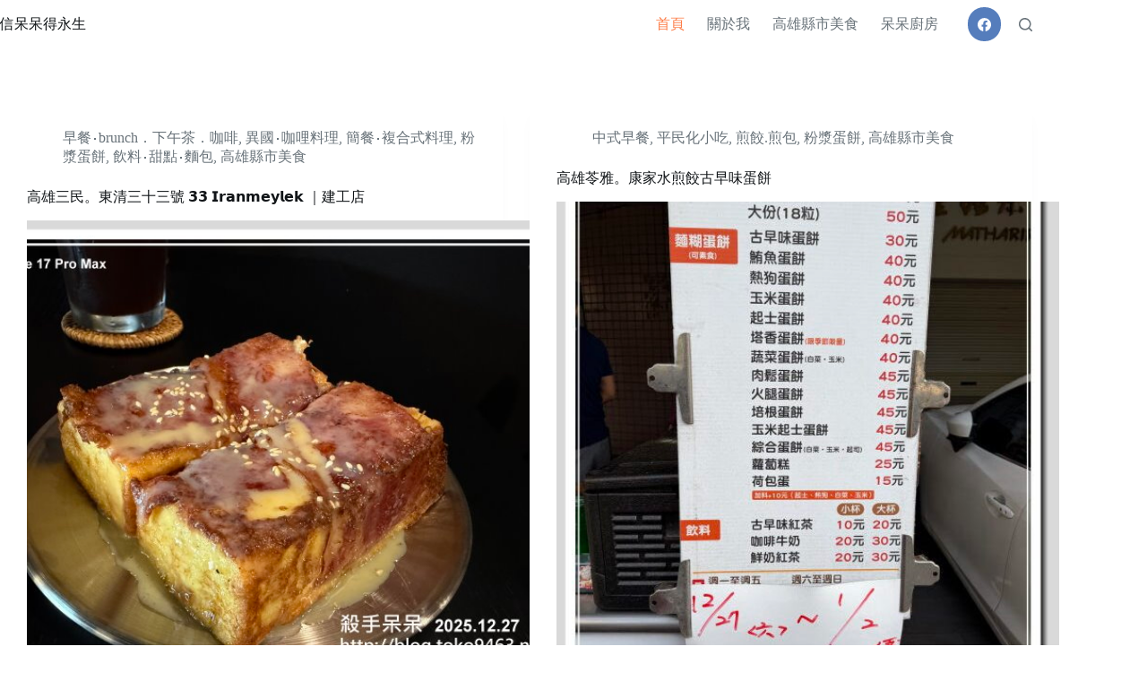

--- FILE ---
content_type: text/html; charset=UTF-8
request_url: https://blog.toko9463.net/page/3
body_size: 13322
content:
<!doctype html>
<html dir="ltr" lang="zh-TW" prefix="og: https://ogp.me/ns#">
<head>
	
	<meta charset="UTF-8">
	<meta name="viewport" content="width=device-width, initial-scale=1, maximum-scale=5, viewport-fit=cover">
	<link rel="profile" href="https://gmpg.org/xfn/11">

	<title>信呆呆得永生</title>

		<!-- All in One SEO 4.9.3 - aioseo.com -->
	<meta name="description" content="專注於高雄美食早餐，尋找在高雄美味的早點 - Part 3" />
	<meta name="robots" content="noindex, nofollow, max-image-preview:large" />
	<meta name="google-site-verification" content="8Bce12atobJKrPjEoBcTFwucioh3JF1rvcPzjxyEZqU" />
	<meta name="keywords" content="高雄美食,高雄早餐推薦" />
	<link rel="canonical" href="https://blog.toko9463.net/" />
	<link rel="prev" href="https://blog.toko9463.net/page/2" />
	<link rel="next" href="https://blog.toko9463.net/page/4" />
	<meta name="generator" content="All in One SEO (AIOSEO) 4.9.3" />
		<meta property="og:locale" content="zh_TW" />
		<meta property="og:site_name" content="信呆呆得永生 | 高雄早餐美食推薦" />
		<meta property="og:type" content="article" />
		<meta property="og:title" content="信呆呆得永生" />
		<meta property="og:description" content="專注於高雄美食早餐，尋找在高雄美味的早點 - Part 3" />
		<meta property="og:url" content="https://blog.toko9463.net/" />
		<meta name="twitter:card" content="summary" />
		<meta name="twitter:title" content="信呆呆得永生" />
		<meta name="twitter:description" content="專注於高雄美食早餐，尋找在高雄美味的早點 - Part 3" />
		<script type="application/ld+json" class="aioseo-schema">
			{"@context":"https:\/\/schema.org","@graph":[{"@type":"BreadcrumbList","@id":"https:\/\/blog.toko9463.net\/page\/3#breadcrumblist","itemListElement":[{"@type":"ListItem","@id":"https:\/\/blog.toko9463.net#listItem","position":1,"name":"Home","item":"https:\/\/blog.toko9463.net","nextItem":{"@type":"ListItem","@id":"https:\/\/blog.toko9463.net\/page\/3#listItem","name":"Page 3"}},{"@type":"ListItem","@id":"https:\/\/blog.toko9463.net\/page\/3#listItem","position":2,"name":"Page 3","previousItem":{"@type":"ListItem","@id":"https:\/\/blog.toko9463.net#listItem","name":"Home"}}]},{"@type":"CollectionPage","@id":"https:\/\/blog.toko9463.net\/page\/3#collectionpage","url":"https:\/\/blog.toko9463.net\/page\/3","name":"\u4fe1\u5446\u5446\u5f97\u6c38\u751f","description":"\u5c08\u6ce8\u65bc\u9ad8\u96c4\u7f8e\u98df\u65e9\u9910\uff0c\u5c0b\u627e\u5728\u9ad8\u96c4\u7f8e\u5473\u7684\u65e9\u9ede - Part 3","inLanguage":"zh-TW","isPartOf":{"@id":"https:\/\/blog.toko9463.net\/#website"},"breadcrumb":{"@id":"https:\/\/blog.toko9463.net\/page\/3#breadcrumblist"},"about":{"@id":"https:\/\/blog.toko9463.net\/#organization"}},{"@type":"Organization","@id":"https:\/\/blog.toko9463.net\/#organization","name":"\u4fe1\u5446\u5446\u5f97\u6c38\u751f","description":"\u9ad8\u96c4\u65e9\u9910\u7f8e\u98df\u63a8\u85a6","url":"https:\/\/blog.toko9463.net\/","sameAs":["https:\/\/www.facebook.com\/toko9463\/"]},{"@type":"WebSite","@id":"https:\/\/blog.toko9463.net\/#website","url":"https:\/\/blog.toko9463.net\/","name":"\u4fe1\u5446\u5446\u5f97\u6c38\u751f","description":"\u9ad8\u96c4\u65e9\u9910\u7f8e\u98df\u63a8\u85a6","inLanguage":"zh-TW","publisher":{"@id":"https:\/\/blog.toko9463.net\/#organization"}}]}
		</script>
		<!-- All in One SEO -->

<meta property="og:type" content="website">
<meta property="og:title" content="彙整">
<meta property="og:url" content="https://blog.toko9463.net/%e9%ab%98%e9%9b%84%e4%b8%89%e6%b0%91%ef%bc%8c%e6%9d%b1%e6%b8%8533%e8%99%9f-%e5%bb%ba%e5%b7%a5%e5%ba%97">
<meta property="og:site_name" content="信呆呆得永生">
<meta property="article:publisher" content="https://www.facebook.com/toko9463/">
<meta name="twitter:title" content="彙整">
<link rel="alternate" type="application/rss+xml" title="訂閱《信呆呆得永生》&raquo; 資訊提供" href="https://blog.toko9463.net/feed" />
<link rel="alternate" type="application/rss+xml" title="訂閱《信呆呆得永生》&raquo; 留言的資訊提供" href="https://blog.toko9463.net/comments/feed" />
<style id='wp-img-auto-sizes-contain-inline-css'>
img:is([sizes=auto i],[sizes^="auto," i]){contain-intrinsic-size:3000px 1500px}
/*# sourceURL=wp-img-auto-sizes-contain-inline-css */
</style>
<link rel='stylesheet' id='blocksy-dynamic-global-css' href='https://blog.toko9463.net/wp-content/uploads/blocksy/css/global.css?ver=52030' media='all' />
<link rel='stylesheet' id='wp-block-library-css' href='https://blog.toko9463.net/wp-includes/css/dist/block-library/style.min.css?ver=6.9' media='all' />
<link rel='stylesheet' id='aioseo/css/src/vue/standalone/blocks/table-of-contents/global.scss-css' href='https://blog.toko9463.net/wp-content/plugins/all-in-one-seo-pack/dist/Lite/assets/css/table-of-contents/global.e90f6d47.css?ver=4.9.3' media='all' />
<link rel='stylesheet' id='coblocks-frontend-css' href='https://blog.toko9463.net/wp-content/plugins/coblocks/dist/style-coblocks-1.css?ver=3.1.16' media='all' />
<link rel='stylesheet' id='coblocks-extensions-css' href='https://blog.toko9463.net/wp-content/plugins/coblocks/dist/style-coblocks-extensions.css?ver=3.1.16' media='all' />
<link rel='stylesheet' id='coblocks-animation-css' href='https://blog.toko9463.net/wp-content/plugins/coblocks/dist/style-coblocks-animation.css?ver=2677611078ee87eb3b1c' media='all' />
<style id='global-styles-inline-css'>
:root{--wp--preset--aspect-ratio--square: 1;--wp--preset--aspect-ratio--4-3: 4/3;--wp--preset--aspect-ratio--3-4: 3/4;--wp--preset--aspect-ratio--3-2: 3/2;--wp--preset--aspect-ratio--2-3: 2/3;--wp--preset--aspect-ratio--16-9: 16/9;--wp--preset--aspect-ratio--9-16: 9/16;--wp--preset--color--black: #000000;--wp--preset--color--cyan-bluish-gray: #abb8c3;--wp--preset--color--white: #ffffff;--wp--preset--color--pale-pink: #f78da7;--wp--preset--color--vivid-red: #cf2e2e;--wp--preset--color--luminous-vivid-orange: #ff6900;--wp--preset--color--luminous-vivid-amber: #fcb900;--wp--preset--color--light-green-cyan: #7bdcb5;--wp--preset--color--vivid-green-cyan: #00d084;--wp--preset--color--pale-cyan-blue: #8ed1fc;--wp--preset--color--vivid-cyan-blue: #0693e3;--wp--preset--color--vivid-purple: #9b51e0;--wp--preset--color--palette-color-1: var(--theme-palette-color-1, #ff6310);--wp--preset--color--palette-color-2: var(--theme-palette-color-2, #fd7c47);--wp--preset--color--palette-color-3: var(--theme-palette-color-3, #687279);--wp--preset--color--palette-color-4: var(--theme-palette-color-4, #111518);--wp--preset--color--palette-color-5: var(--theme-palette-color-5, #E9EBEC);--wp--preset--color--palette-color-6: var(--theme-palette-color-6, #F4F5F6);--wp--preset--color--palette-color-7: var(--theme-palette-color-7, #ffffff);--wp--preset--color--palette-color-8: var(--theme-palette-color-8, #ffffff);--wp--preset--gradient--vivid-cyan-blue-to-vivid-purple: linear-gradient(135deg,rgb(6,147,227) 0%,rgb(155,81,224) 100%);--wp--preset--gradient--light-green-cyan-to-vivid-green-cyan: linear-gradient(135deg,rgb(122,220,180) 0%,rgb(0,208,130) 100%);--wp--preset--gradient--luminous-vivid-amber-to-luminous-vivid-orange: linear-gradient(135deg,rgb(252,185,0) 0%,rgb(255,105,0) 100%);--wp--preset--gradient--luminous-vivid-orange-to-vivid-red: linear-gradient(135deg,rgb(255,105,0) 0%,rgb(207,46,46) 100%);--wp--preset--gradient--very-light-gray-to-cyan-bluish-gray: linear-gradient(135deg,rgb(238,238,238) 0%,rgb(169,184,195) 100%);--wp--preset--gradient--cool-to-warm-spectrum: linear-gradient(135deg,rgb(74,234,220) 0%,rgb(151,120,209) 20%,rgb(207,42,186) 40%,rgb(238,44,130) 60%,rgb(251,105,98) 80%,rgb(254,248,76) 100%);--wp--preset--gradient--blush-light-purple: linear-gradient(135deg,rgb(255,206,236) 0%,rgb(152,150,240) 100%);--wp--preset--gradient--blush-bordeaux: linear-gradient(135deg,rgb(254,205,165) 0%,rgb(254,45,45) 50%,rgb(107,0,62) 100%);--wp--preset--gradient--luminous-dusk: linear-gradient(135deg,rgb(255,203,112) 0%,rgb(199,81,192) 50%,rgb(65,88,208) 100%);--wp--preset--gradient--pale-ocean: linear-gradient(135deg,rgb(255,245,203) 0%,rgb(182,227,212) 50%,rgb(51,167,181) 100%);--wp--preset--gradient--electric-grass: linear-gradient(135deg,rgb(202,248,128) 0%,rgb(113,206,126) 100%);--wp--preset--gradient--midnight: linear-gradient(135deg,rgb(2,3,129) 0%,rgb(40,116,252) 100%);--wp--preset--gradient--juicy-peach: linear-gradient(to right, #ffecd2 0%, #fcb69f 100%);--wp--preset--gradient--young-passion: linear-gradient(to right, #ff8177 0%, #ff867a 0%, #ff8c7f 21%, #f99185 52%, #cf556c 78%, #b12a5b 100%);--wp--preset--gradient--true-sunset: linear-gradient(to right, #fa709a 0%, #fee140 100%);--wp--preset--gradient--morpheus-den: linear-gradient(to top, #30cfd0 0%, #330867 100%);--wp--preset--gradient--plum-plate: linear-gradient(135deg, #667eea 0%, #764ba2 100%);--wp--preset--gradient--aqua-splash: linear-gradient(15deg, #13547a 0%, #80d0c7 100%);--wp--preset--gradient--love-kiss: linear-gradient(to top, #ff0844 0%, #ffb199 100%);--wp--preset--gradient--new-retrowave: linear-gradient(to top, #3b41c5 0%, #a981bb 49%, #ffc8a9 100%);--wp--preset--gradient--plum-bath: linear-gradient(to top, #cc208e 0%, #6713d2 100%);--wp--preset--gradient--high-flight: linear-gradient(to right, #0acffe 0%, #495aff 100%);--wp--preset--gradient--teen-party: linear-gradient(-225deg, #FF057C 0%, #8D0B93 50%, #321575 100%);--wp--preset--gradient--fabled-sunset: linear-gradient(-225deg, #231557 0%, #44107A 29%, #FF1361 67%, #FFF800 100%);--wp--preset--gradient--arielle-smile: radial-gradient(circle 248px at center, #16d9e3 0%, #30c7ec 47%, #46aef7 100%);--wp--preset--gradient--itmeo-branding: linear-gradient(180deg, #2af598 0%, #009efd 100%);--wp--preset--gradient--deep-blue: linear-gradient(to right, #6a11cb 0%, #2575fc 100%);--wp--preset--gradient--strong-bliss: linear-gradient(to right, #f78ca0 0%, #f9748f 19%, #fd868c 60%, #fe9a8b 100%);--wp--preset--gradient--sweet-period: linear-gradient(to top, #3f51b1 0%, #5a55ae 13%, #7b5fac 25%, #8f6aae 38%, #a86aa4 50%, #cc6b8e 62%, #f18271 75%, #f3a469 87%, #f7c978 100%);--wp--preset--gradient--purple-division: linear-gradient(to top, #7028e4 0%, #e5b2ca 100%);--wp--preset--gradient--cold-evening: linear-gradient(to top, #0c3483 0%, #a2b6df 100%, #6b8cce 100%, #a2b6df 100%);--wp--preset--gradient--mountain-rock: linear-gradient(to right, #868f96 0%, #596164 100%);--wp--preset--gradient--desert-hump: linear-gradient(to top, #c79081 0%, #dfa579 100%);--wp--preset--gradient--ethernal-constance: linear-gradient(to top, #09203f 0%, #537895 100%);--wp--preset--gradient--happy-memories: linear-gradient(-60deg, #ff5858 0%, #f09819 100%);--wp--preset--gradient--grown-early: linear-gradient(to top, #0ba360 0%, #3cba92 100%);--wp--preset--gradient--morning-salad: linear-gradient(-225deg, #B7F8DB 0%, #50A7C2 100%);--wp--preset--gradient--night-call: linear-gradient(-225deg, #AC32E4 0%, #7918F2 48%, #4801FF 100%);--wp--preset--gradient--mind-crawl: linear-gradient(-225deg, #473B7B 0%, #3584A7 51%, #30D2BE 100%);--wp--preset--gradient--angel-care: linear-gradient(-225deg, #FFE29F 0%, #FFA99F 48%, #FF719A 100%);--wp--preset--gradient--juicy-cake: linear-gradient(to top, #e14fad 0%, #f9d423 100%);--wp--preset--gradient--rich-metal: linear-gradient(to right, #d7d2cc 0%, #304352 100%);--wp--preset--gradient--mole-hall: linear-gradient(-20deg, #616161 0%, #9bc5c3 100%);--wp--preset--gradient--cloudy-knoxville: linear-gradient(120deg, #fdfbfb 0%, #ebedee 100%);--wp--preset--gradient--soft-grass: linear-gradient(to top, #c1dfc4 0%, #deecdd 100%);--wp--preset--gradient--saint-petersburg: linear-gradient(135deg, #f5f7fa 0%, #c3cfe2 100%);--wp--preset--gradient--everlasting-sky: linear-gradient(135deg, #fdfcfb 0%, #e2d1c3 100%);--wp--preset--gradient--kind-steel: linear-gradient(-20deg, #e9defa 0%, #fbfcdb 100%);--wp--preset--gradient--over-sun: linear-gradient(60deg, #abecd6 0%, #fbed96 100%);--wp--preset--gradient--premium-white: linear-gradient(to top, #d5d4d0 0%, #d5d4d0 1%, #eeeeec 31%, #efeeec 75%, #e9e9e7 100%);--wp--preset--gradient--clean-mirror: linear-gradient(45deg, #93a5cf 0%, #e4efe9 100%);--wp--preset--gradient--wild-apple: linear-gradient(to top, #d299c2 0%, #fef9d7 100%);--wp--preset--gradient--snow-again: linear-gradient(to top, #e6e9f0 0%, #eef1f5 100%);--wp--preset--gradient--confident-cloud: linear-gradient(to top, #dad4ec 0%, #dad4ec 1%, #f3e7e9 100%);--wp--preset--gradient--glass-water: linear-gradient(to top, #dfe9f3 0%, white 100%);--wp--preset--gradient--perfect-white: linear-gradient(-225deg, #E3FDF5 0%, #FFE6FA 100%);--wp--preset--font-size--small: 13px;--wp--preset--font-size--medium: 20px;--wp--preset--font-size--large: clamp(22px, 1.375rem + ((1vw - 3.2px) * 0.625), 30px);--wp--preset--font-size--x-large: clamp(30px, 1.875rem + ((1vw - 3.2px) * 1.563), 50px);--wp--preset--font-size--xx-large: clamp(45px, 2.813rem + ((1vw - 3.2px) * 2.734), 80px);--wp--preset--spacing--20: 0.44rem;--wp--preset--spacing--30: 0.67rem;--wp--preset--spacing--40: 1rem;--wp--preset--spacing--50: 1.5rem;--wp--preset--spacing--60: 2.25rem;--wp--preset--spacing--70: 3.38rem;--wp--preset--spacing--80: 5.06rem;--wp--preset--shadow--natural: 6px 6px 9px rgba(0, 0, 0, 0.2);--wp--preset--shadow--deep: 12px 12px 50px rgba(0, 0, 0, 0.4);--wp--preset--shadow--sharp: 6px 6px 0px rgba(0, 0, 0, 0.2);--wp--preset--shadow--outlined: 6px 6px 0px -3px rgb(255, 255, 255), 6px 6px rgb(0, 0, 0);--wp--preset--shadow--crisp: 6px 6px 0px rgb(0, 0, 0);}:root { --wp--style--global--content-size: var(--theme-block-max-width);--wp--style--global--wide-size: var(--theme-block-wide-max-width); }:where(body) { margin: 0; }.wp-site-blocks > .alignleft { float: left; margin-right: 2em; }.wp-site-blocks > .alignright { float: right; margin-left: 2em; }.wp-site-blocks > .aligncenter { justify-content: center; margin-left: auto; margin-right: auto; }:where(.wp-site-blocks) > * { margin-block-start: var(--theme-content-spacing); margin-block-end: 0; }:where(.wp-site-blocks) > :first-child { margin-block-start: 0; }:where(.wp-site-blocks) > :last-child { margin-block-end: 0; }:root { --wp--style--block-gap: var(--theme-content-spacing); }:root :where(.is-layout-flow) > :first-child{margin-block-start: 0;}:root :where(.is-layout-flow) > :last-child{margin-block-end: 0;}:root :where(.is-layout-flow) > *{margin-block-start: var(--theme-content-spacing);margin-block-end: 0;}:root :where(.is-layout-constrained) > :first-child{margin-block-start: 0;}:root :where(.is-layout-constrained) > :last-child{margin-block-end: 0;}:root :where(.is-layout-constrained) > *{margin-block-start: var(--theme-content-spacing);margin-block-end: 0;}:root :where(.is-layout-flex){gap: var(--theme-content-spacing);}:root :where(.is-layout-grid){gap: var(--theme-content-spacing);}.is-layout-flow > .alignleft{float: left;margin-inline-start: 0;margin-inline-end: 2em;}.is-layout-flow > .alignright{float: right;margin-inline-start: 2em;margin-inline-end: 0;}.is-layout-flow > .aligncenter{margin-left: auto !important;margin-right: auto !important;}.is-layout-constrained > .alignleft{float: left;margin-inline-start: 0;margin-inline-end: 2em;}.is-layout-constrained > .alignright{float: right;margin-inline-start: 2em;margin-inline-end: 0;}.is-layout-constrained > .aligncenter{margin-left: auto !important;margin-right: auto !important;}.is-layout-constrained > :where(:not(.alignleft):not(.alignright):not(.alignfull)){max-width: var(--wp--style--global--content-size);margin-left: auto !important;margin-right: auto !important;}.is-layout-constrained > .alignwide{max-width: var(--wp--style--global--wide-size);}body .is-layout-flex{display: flex;}.is-layout-flex{flex-wrap: wrap;align-items: center;}.is-layout-flex > :is(*, div){margin: 0;}body .is-layout-grid{display: grid;}.is-layout-grid > :is(*, div){margin: 0;}body{padding-top: 0px;padding-right: 0px;padding-bottom: 0px;padding-left: 0px;}:root :where(.wp-element-button, .wp-block-button__link){font-style: inherit;font-weight: inherit;letter-spacing: inherit;text-transform: inherit;}.has-black-color{color: var(--wp--preset--color--black) !important;}.has-cyan-bluish-gray-color{color: var(--wp--preset--color--cyan-bluish-gray) !important;}.has-white-color{color: var(--wp--preset--color--white) !important;}.has-pale-pink-color{color: var(--wp--preset--color--pale-pink) !important;}.has-vivid-red-color{color: var(--wp--preset--color--vivid-red) !important;}.has-luminous-vivid-orange-color{color: var(--wp--preset--color--luminous-vivid-orange) !important;}.has-luminous-vivid-amber-color{color: var(--wp--preset--color--luminous-vivid-amber) !important;}.has-light-green-cyan-color{color: var(--wp--preset--color--light-green-cyan) !important;}.has-vivid-green-cyan-color{color: var(--wp--preset--color--vivid-green-cyan) !important;}.has-pale-cyan-blue-color{color: var(--wp--preset--color--pale-cyan-blue) !important;}.has-vivid-cyan-blue-color{color: var(--wp--preset--color--vivid-cyan-blue) !important;}.has-vivid-purple-color{color: var(--wp--preset--color--vivid-purple) !important;}.has-palette-color-1-color{color: var(--wp--preset--color--palette-color-1) !important;}.has-palette-color-2-color{color: var(--wp--preset--color--palette-color-2) !important;}.has-palette-color-3-color{color: var(--wp--preset--color--palette-color-3) !important;}.has-palette-color-4-color{color: var(--wp--preset--color--palette-color-4) !important;}.has-palette-color-5-color{color: var(--wp--preset--color--palette-color-5) !important;}.has-palette-color-6-color{color: var(--wp--preset--color--palette-color-6) !important;}.has-palette-color-7-color{color: var(--wp--preset--color--palette-color-7) !important;}.has-palette-color-8-color{color: var(--wp--preset--color--palette-color-8) !important;}.has-black-background-color{background-color: var(--wp--preset--color--black) !important;}.has-cyan-bluish-gray-background-color{background-color: var(--wp--preset--color--cyan-bluish-gray) !important;}.has-white-background-color{background-color: var(--wp--preset--color--white) !important;}.has-pale-pink-background-color{background-color: var(--wp--preset--color--pale-pink) !important;}.has-vivid-red-background-color{background-color: var(--wp--preset--color--vivid-red) !important;}.has-luminous-vivid-orange-background-color{background-color: var(--wp--preset--color--luminous-vivid-orange) !important;}.has-luminous-vivid-amber-background-color{background-color: var(--wp--preset--color--luminous-vivid-amber) !important;}.has-light-green-cyan-background-color{background-color: var(--wp--preset--color--light-green-cyan) !important;}.has-vivid-green-cyan-background-color{background-color: var(--wp--preset--color--vivid-green-cyan) !important;}.has-pale-cyan-blue-background-color{background-color: var(--wp--preset--color--pale-cyan-blue) !important;}.has-vivid-cyan-blue-background-color{background-color: var(--wp--preset--color--vivid-cyan-blue) !important;}.has-vivid-purple-background-color{background-color: var(--wp--preset--color--vivid-purple) !important;}.has-palette-color-1-background-color{background-color: var(--wp--preset--color--palette-color-1) !important;}.has-palette-color-2-background-color{background-color: var(--wp--preset--color--palette-color-2) !important;}.has-palette-color-3-background-color{background-color: var(--wp--preset--color--palette-color-3) !important;}.has-palette-color-4-background-color{background-color: var(--wp--preset--color--palette-color-4) !important;}.has-palette-color-5-background-color{background-color: var(--wp--preset--color--palette-color-5) !important;}.has-palette-color-6-background-color{background-color: var(--wp--preset--color--palette-color-6) !important;}.has-palette-color-7-background-color{background-color: var(--wp--preset--color--palette-color-7) !important;}.has-palette-color-8-background-color{background-color: var(--wp--preset--color--palette-color-8) !important;}.has-black-border-color{border-color: var(--wp--preset--color--black) !important;}.has-cyan-bluish-gray-border-color{border-color: var(--wp--preset--color--cyan-bluish-gray) !important;}.has-white-border-color{border-color: var(--wp--preset--color--white) !important;}.has-pale-pink-border-color{border-color: var(--wp--preset--color--pale-pink) !important;}.has-vivid-red-border-color{border-color: var(--wp--preset--color--vivid-red) !important;}.has-luminous-vivid-orange-border-color{border-color: var(--wp--preset--color--luminous-vivid-orange) !important;}.has-luminous-vivid-amber-border-color{border-color: var(--wp--preset--color--luminous-vivid-amber) !important;}.has-light-green-cyan-border-color{border-color: var(--wp--preset--color--light-green-cyan) !important;}.has-vivid-green-cyan-border-color{border-color: var(--wp--preset--color--vivid-green-cyan) !important;}.has-pale-cyan-blue-border-color{border-color: var(--wp--preset--color--pale-cyan-blue) !important;}.has-vivid-cyan-blue-border-color{border-color: var(--wp--preset--color--vivid-cyan-blue) !important;}.has-vivid-purple-border-color{border-color: var(--wp--preset--color--vivid-purple) !important;}.has-palette-color-1-border-color{border-color: var(--wp--preset--color--palette-color-1) !important;}.has-palette-color-2-border-color{border-color: var(--wp--preset--color--palette-color-2) !important;}.has-palette-color-3-border-color{border-color: var(--wp--preset--color--palette-color-3) !important;}.has-palette-color-4-border-color{border-color: var(--wp--preset--color--palette-color-4) !important;}.has-palette-color-5-border-color{border-color: var(--wp--preset--color--palette-color-5) !important;}.has-palette-color-6-border-color{border-color: var(--wp--preset--color--palette-color-6) !important;}.has-palette-color-7-border-color{border-color: var(--wp--preset--color--palette-color-7) !important;}.has-palette-color-8-border-color{border-color: var(--wp--preset--color--palette-color-8) !important;}.has-vivid-cyan-blue-to-vivid-purple-gradient-background{background: var(--wp--preset--gradient--vivid-cyan-blue-to-vivid-purple) !important;}.has-light-green-cyan-to-vivid-green-cyan-gradient-background{background: var(--wp--preset--gradient--light-green-cyan-to-vivid-green-cyan) !important;}.has-luminous-vivid-amber-to-luminous-vivid-orange-gradient-background{background: var(--wp--preset--gradient--luminous-vivid-amber-to-luminous-vivid-orange) !important;}.has-luminous-vivid-orange-to-vivid-red-gradient-background{background: var(--wp--preset--gradient--luminous-vivid-orange-to-vivid-red) !important;}.has-very-light-gray-to-cyan-bluish-gray-gradient-background{background: var(--wp--preset--gradient--very-light-gray-to-cyan-bluish-gray) !important;}.has-cool-to-warm-spectrum-gradient-background{background: var(--wp--preset--gradient--cool-to-warm-spectrum) !important;}.has-blush-light-purple-gradient-background{background: var(--wp--preset--gradient--blush-light-purple) !important;}.has-blush-bordeaux-gradient-background{background: var(--wp--preset--gradient--blush-bordeaux) !important;}.has-luminous-dusk-gradient-background{background: var(--wp--preset--gradient--luminous-dusk) !important;}.has-pale-ocean-gradient-background{background: var(--wp--preset--gradient--pale-ocean) !important;}.has-electric-grass-gradient-background{background: var(--wp--preset--gradient--electric-grass) !important;}.has-midnight-gradient-background{background: var(--wp--preset--gradient--midnight) !important;}.has-juicy-peach-gradient-background{background: var(--wp--preset--gradient--juicy-peach) !important;}.has-young-passion-gradient-background{background: var(--wp--preset--gradient--young-passion) !important;}.has-true-sunset-gradient-background{background: var(--wp--preset--gradient--true-sunset) !important;}.has-morpheus-den-gradient-background{background: var(--wp--preset--gradient--morpheus-den) !important;}.has-plum-plate-gradient-background{background: var(--wp--preset--gradient--plum-plate) !important;}.has-aqua-splash-gradient-background{background: var(--wp--preset--gradient--aqua-splash) !important;}.has-love-kiss-gradient-background{background: var(--wp--preset--gradient--love-kiss) !important;}.has-new-retrowave-gradient-background{background: var(--wp--preset--gradient--new-retrowave) !important;}.has-plum-bath-gradient-background{background: var(--wp--preset--gradient--plum-bath) !important;}.has-high-flight-gradient-background{background: var(--wp--preset--gradient--high-flight) !important;}.has-teen-party-gradient-background{background: var(--wp--preset--gradient--teen-party) !important;}.has-fabled-sunset-gradient-background{background: var(--wp--preset--gradient--fabled-sunset) !important;}.has-arielle-smile-gradient-background{background: var(--wp--preset--gradient--arielle-smile) !important;}.has-itmeo-branding-gradient-background{background: var(--wp--preset--gradient--itmeo-branding) !important;}.has-deep-blue-gradient-background{background: var(--wp--preset--gradient--deep-blue) !important;}.has-strong-bliss-gradient-background{background: var(--wp--preset--gradient--strong-bliss) !important;}.has-sweet-period-gradient-background{background: var(--wp--preset--gradient--sweet-period) !important;}.has-purple-division-gradient-background{background: var(--wp--preset--gradient--purple-division) !important;}.has-cold-evening-gradient-background{background: var(--wp--preset--gradient--cold-evening) !important;}.has-mountain-rock-gradient-background{background: var(--wp--preset--gradient--mountain-rock) !important;}.has-desert-hump-gradient-background{background: var(--wp--preset--gradient--desert-hump) !important;}.has-ethernal-constance-gradient-background{background: var(--wp--preset--gradient--ethernal-constance) !important;}.has-happy-memories-gradient-background{background: var(--wp--preset--gradient--happy-memories) !important;}.has-grown-early-gradient-background{background: var(--wp--preset--gradient--grown-early) !important;}.has-morning-salad-gradient-background{background: var(--wp--preset--gradient--morning-salad) !important;}.has-night-call-gradient-background{background: var(--wp--preset--gradient--night-call) !important;}.has-mind-crawl-gradient-background{background: var(--wp--preset--gradient--mind-crawl) !important;}.has-angel-care-gradient-background{background: var(--wp--preset--gradient--angel-care) !important;}.has-juicy-cake-gradient-background{background: var(--wp--preset--gradient--juicy-cake) !important;}.has-rich-metal-gradient-background{background: var(--wp--preset--gradient--rich-metal) !important;}.has-mole-hall-gradient-background{background: var(--wp--preset--gradient--mole-hall) !important;}.has-cloudy-knoxville-gradient-background{background: var(--wp--preset--gradient--cloudy-knoxville) !important;}.has-soft-grass-gradient-background{background: var(--wp--preset--gradient--soft-grass) !important;}.has-saint-petersburg-gradient-background{background: var(--wp--preset--gradient--saint-petersburg) !important;}.has-everlasting-sky-gradient-background{background: var(--wp--preset--gradient--everlasting-sky) !important;}.has-kind-steel-gradient-background{background: var(--wp--preset--gradient--kind-steel) !important;}.has-over-sun-gradient-background{background: var(--wp--preset--gradient--over-sun) !important;}.has-premium-white-gradient-background{background: var(--wp--preset--gradient--premium-white) !important;}.has-clean-mirror-gradient-background{background: var(--wp--preset--gradient--clean-mirror) !important;}.has-wild-apple-gradient-background{background: var(--wp--preset--gradient--wild-apple) !important;}.has-snow-again-gradient-background{background: var(--wp--preset--gradient--snow-again) !important;}.has-confident-cloud-gradient-background{background: var(--wp--preset--gradient--confident-cloud) !important;}.has-glass-water-gradient-background{background: var(--wp--preset--gradient--glass-water) !important;}.has-perfect-white-gradient-background{background: var(--wp--preset--gradient--perfect-white) !important;}.has-small-font-size{font-size: var(--wp--preset--font-size--small) !important;}.has-medium-font-size{font-size: var(--wp--preset--font-size--medium) !important;}.has-large-font-size{font-size: var(--wp--preset--font-size--large) !important;}.has-x-large-font-size{font-size: var(--wp--preset--font-size--x-large) !important;}.has-xx-large-font-size{font-size: var(--wp--preset--font-size--xx-large) !important;}
:root :where(.wp-block-pullquote){font-size: clamp(0.984em, 0.984rem + ((1vw - 0.2em) * 0.645), 1.5em);line-height: 1.6;}
/*# sourceURL=global-styles-inline-css */
</style>
<link rel='stylesheet' id='responsive-lightbox-swipebox-css' href='https://blog.toko9463.net/wp-content/plugins/responsive-lightbox/assets/swipebox/swipebox.min.css?ver=1.5.2' media='all' />
<link rel='stylesheet' id='wp-components-css' href='https://blog.toko9463.net/wp-includes/css/dist/components/style.min.css?ver=6.9' media='all' />
<link rel='stylesheet' id='godaddy-styles-css' href='https://blog.toko9463.net/wp-content/plugins/coblocks/includes/Dependencies/GoDaddy/Styles/build/latest.css?ver=2.0.2' media='all' />
<link rel='stylesheet' id='ct-main-styles-css' href='https://blog.toko9463.net/wp-content/themes/blocksy/static/bundle/main.min.css?ver=2.1.25' media='all' />

		<!-- Global site tag (gtag.js) - Google Analytics v4 -->
		<script async src="https://www.googletagmanager.com/gtag/js?id=G-6036QZDH3S"></script>
		<script>
		window.dataLayer = window.dataLayer || [];
		function gtag(){dataLayer.push(arguments);}
		gtag('js', new Date());

		gtag('config', 'G-6036QZDH3S');

		</script>
		<!-- End Google Analytics v4 -->

		<script src="https://blog.toko9463.net/wp-includes/js/jquery/jquery.min.js?ver=3.7.1" id="jquery-core-js"></script>
<script src="https://blog.toko9463.net/wp-includes/js/jquery/jquery-migrate.min.js?ver=3.4.1" id="jquery-migrate-js"></script>
<script src="https://blog.toko9463.net/wp-content/plugins/responsive-lightbox/assets/dompurify/purify.min.js?ver=3.3.1" id="dompurify-js"></script>
<script id="responsive-lightbox-sanitizer-js-before">
window.RLG = window.RLG || {}; window.RLG.sanitizeAllowedHosts = ["youtube.com","www.youtube.com","youtu.be","vimeo.com","player.vimeo.com"];
//# sourceURL=responsive-lightbox-sanitizer-js-before
</script>
<script src="https://blog.toko9463.net/wp-content/plugins/responsive-lightbox/js/sanitizer.js?ver=2.6.1" id="responsive-lightbox-sanitizer-js"></script>
<script src="https://blog.toko9463.net/wp-content/plugins/responsive-lightbox/assets/swipebox/jquery.swipebox.min.js?ver=1.5.2" id="responsive-lightbox-swipebox-js"></script>
<script src="https://blog.toko9463.net/wp-includes/js/underscore.min.js?ver=1.13.7" id="underscore-js"></script>
<script src="https://blog.toko9463.net/wp-content/plugins/responsive-lightbox/assets/infinitescroll/infinite-scroll.pkgd.min.js?ver=4.0.1" id="responsive-lightbox-infinite-scroll-js"></script>
<script id="responsive-lightbox-js-before">
var rlArgs = {"script":"swipebox","selector":"lightbox","customEvents":"","activeGalleries":true,"animation":true,"hideCloseButtonOnMobile":false,"removeBarsOnMobile":false,"hideBars":true,"hideBarsDelay":5000,"videoMaxWidth":1080,"useSVG":true,"loopAtEnd":false,"woocommerce_gallery":false,"ajaxurl":"https:\/\/blog.toko9463.net\/wp-admin\/admin-ajax.php","nonce":"090450e868","preview":false,"postId":30208,"scriptExtension":false};

//# sourceURL=responsive-lightbox-js-before
</script>
<script src="https://blog.toko9463.net/wp-content/plugins/responsive-lightbox/js/front.js?ver=2.6.1" id="responsive-lightbox-js"></script>
<link rel="https://api.w.org/" href="https://blog.toko9463.net/wp-json/" /><link rel="EditURI" type="application/rsd+xml" title="RSD" href="https://blog.toko9463.net/xmlrpc.php?rsd" />
<meta name="generator" content="WordPress 6.9" />
<noscript><link rel='stylesheet' href='https://blog.toko9463.net/wp-content/themes/blocksy/static/bundle/no-scripts.min.css' type='text/css'></noscript>
<style>.recentcomments a{display:inline !important;padding:0 !important;margin:0 !important;}</style>	</head>


<body class="home blog paged wp-embed-responsive paged-3 wp-theme-blocksy" data-link="type-2" data-prefix="blog" data-header="type-1" data-footer="type-1">

<a class="skip-link screen-reader-text" href="#main">跳至主要內容</a><div class="ct-drawer-canvas" data-location="start">
		<div id="search-modal" class="ct-panel" data-behaviour="modal" role="dialog" aria-label="搜尋對話框" inert>
			<div class="ct-panel-actions">
				<button class="ct-toggle-close" data-type="type-1" aria-label="關閉搜尋互動視窗">
					<svg class="ct-icon" width="12" height="12" viewBox="0 0 15 15"><path d="M1 15a1 1 0 01-.71-.29 1 1 0 010-1.41l5.8-5.8-5.8-5.8A1 1 0 011.7.29l5.8 5.8 5.8-5.8a1 1 0 011.41 1.41l-5.8 5.8 5.8 5.8a1 1 0 01-1.41 1.41l-5.8-5.8-5.8 5.8A1 1 0 011 15z"/></svg>				</button>
			</div>

			<div class="ct-panel-content">
				

<form role="search" method="get" class="ct-search-form"  action="https://blog.toko9463.net/" aria-haspopup="listbox" data-live-results="thumbs">

	<input
		type="search" class="modal-field"		placeholder="搜尋"
		value=""
		name="s"
		autocomplete="off"
		title="搜尋..."
		aria-label="搜尋..."
			>

	<div class="ct-search-form-controls">
		
		<button type="submit" class="wp-element-button" data-button="icon" aria-label="搜尋按鈕">
			<svg class="ct-icon ct-search-button-content" aria-hidden="true" width="15" height="15" viewBox="0 0 15 15"><path d="M14.8,13.7L12,11c0.9-1.2,1.5-2.6,1.5-4.2c0-3.7-3-6.8-6.8-6.8S0,3,0,6.8s3,6.8,6.8,6.8c1.6,0,3.1-0.6,4.2-1.5l2.8,2.8c0.1,0.1,0.3,0.2,0.5,0.2s0.4-0.1,0.5-0.2C15.1,14.5,15.1,14,14.8,13.7z M1.5,6.8c0-2.9,2.4-5.2,5.2-5.2S12,3.9,12,6.8S9.6,12,6.8,12S1.5,9.6,1.5,6.8z"/></svg>
			<span class="ct-ajax-loader">
				<svg viewBox="0 0 24 24">
					<circle cx="12" cy="12" r="10" opacity="0.2" fill="none" stroke="currentColor" stroke-miterlimit="10" stroke-width="2"/>

					<path d="m12,2c5.52,0,10,4.48,10,10" fill="none" stroke="currentColor" stroke-linecap="round" stroke-miterlimit="10" stroke-width="2">
						<animateTransform
							attributeName="transform"
							attributeType="XML"
							type="rotate"
							dur="0.6s"
							from="0 12 12"
							to="360 12 12"
							repeatCount="indefinite"
						/>
					</path>
				</svg>
			</span>
		</button>

		
					<input type="hidden" name="ct_post_type" value="post:page">
		
		

			</div>

			<div class="screen-reader-text" aria-live="polite" role="status">
			找不到符合條件的結果		</div>
	
</form>


			</div>
		</div>

		<div id="offcanvas" class="ct-panel ct-header" data-behaviour="right-side" role="dialog" aria-label="滑入對話框" inert=""><div class="ct-panel-inner">
		<div class="ct-panel-actions">
			
			<button class="ct-toggle-close" data-type="type-1" aria-label="關閉側選單">
				<svg class="ct-icon" width="12" height="12" viewBox="0 0 15 15"><path d="M1 15a1 1 0 01-.71-.29 1 1 0 010-1.41l5.8-5.8-5.8-5.8A1 1 0 011.7.29l5.8 5.8 5.8-5.8a1 1 0 011.41 1.41l-5.8 5.8 5.8 5.8a1 1 0 01-1.41 1.41l-5.8-5.8-5.8 5.8A1 1 0 011 15z"/></svg>
			</button>
		</div>
		<div class="ct-panel-content" data-device="desktop"><div class="ct-panel-content-inner"></div></div><div class="ct-panel-content" data-device="mobile"><div class="ct-panel-content-inner">
<nav
	class="mobile-menu menu-container"
	data-id="mobile-menu" data-interaction="click" data-toggle-type="type-1" data-submenu-dots="yes"	>

	<ul><li class="page_item page-item-2558"><a href="https://blog.toko9463.net/%e9%97%9c%e6%96%bc%e6%88%91" class="ct-menu-link">關於我</a></li></ul></nav>

</div></div></div></div></div>
<div id="main-container">
	<header id="header" class="ct-header" data-id="type-1" itemscope="" itemtype="https://schema.org/WPHeader"><div data-device="desktop"><div data-row="top" data-column-set="2"><div class="ct-container"><div data-column="start" data-placements="1"><div data-items="primary">
<div	class="site-branding"
	data-id="logo"		itemscope="itemscope" itemtype="https://schema.org/Organization">

	
			<div class="site-title-container">
			<span class="site-title " itemprop="name"><a href="https://blog.toko9463.net/" rel="home" itemprop="url">信呆呆得永生</a></span>					</div>
	  </div>

</div></div><div data-column="end" data-placements="1"><div data-items="primary">
<nav
	id="header-menu-1"
	class="header-menu-1 menu-container"
	data-id="menu" data-interaction="hover"	data-menu="type-1"
	data-dropdown="type-1:simple"		data-responsive="no"	itemscope="" itemtype="https://schema.org/SiteNavigationElement"	aria-label="navi">

	<ul id="menu-navi" class="menu"><li id="menu-item-15624" class="menu-item menu-item-type-custom menu-item-object-custom current-menu-item menu-item-home menu-item-15624"><a href="https://blog.toko9463.net/" class="ct-menu-link">首頁</a></li>
<li id="menu-item-15997" class="menu-item menu-item-type-post_type menu-item-object-page menu-item-15997"><a href="https://blog.toko9463.net/%e9%97%9c%e6%96%bc%e6%88%91" class="ct-menu-link">關於我</a></li>
<li id="menu-item-15966" class="menu-item menu-item-type-taxonomy menu-item-object-category menu-item-15966"><a href="https://blog.toko9463.net/category/01-%e9%ab%98%e9%9b%84%e7%b8%a3%e5%b8%82%e7%be%8e%e9%a3%9f" class="ct-menu-link">高雄縣市美食</a></li>
<li id="menu-item-15631" class="menu-item menu-item-type-taxonomy menu-item-object-category menu-item-15631"><a href="https://blog.toko9463.net/category/%e5%91%86%e5%91%86%e5%bb%9a%e6%88%bf" class="ct-menu-link">呆呆廚房</a></li>
</ul></nav>


<div
	class="ct-header-socials "
	data-id="socials">

	
		<div class="ct-social-box" data-color="official" data-icon-size="custom" data-icons-type="rounded:solid" >
			
			
							
				<a href="https://www.facebook.com/toko9463" data-network="facebook" aria-label="Facebook" style="--official-color: #557dbc">
					<span class="ct-icon-container">
					<svg
					width="20px"
					height="20px"
					viewBox="0 0 20 20"
					aria-hidden="true">
						<path d="M20,10.1c0-5.5-4.5-10-10-10S0,4.5,0,10.1c0,5,3.7,9.1,8.4,9.9v-7H5.9v-2.9h2.5V7.9C8.4,5.4,9.9,4,12.2,4c1.1,0,2.2,0.2,2.2,0.2v2.5h-1.3c-1.2,0-1.6,0.8-1.6,1.6v1.9h2.8L13.9,13h-2.3v7C16.3,19.2,20,15.1,20,10.1z"/>
					</svg>
				</span>				</a>
			
			
					</div>

	
</div>

<button
	class="ct-header-search ct-toggle "
	data-toggle-panel="#search-modal"
	aria-controls="search-modal"
	aria-label="搜尋"
	data-label="left"
	data-id="search">

	<span class="ct-label ct-hidden-sm ct-hidden-md ct-hidden-lg" aria-hidden="true">搜尋</span>

	<svg class="ct-icon" aria-hidden="true" width="15" height="15" viewBox="0 0 15 15"><path d="M14.8,13.7L12,11c0.9-1.2,1.5-2.6,1.5-4.2c0-3.7-3-6.8-6.8-6.8S0,3,0,6.8s3,6.8,6.8,6.8c1.6,0,3.1-0.6,4.2-1.5l2.8,2.8c0.1,0.1,0.3,0.2,0.5,0.2s0.4-0.1,0.5-0.2C15.1,14.5,15.1,14,14.8,13.7z M1.5,6.8c0-2.9,2.4-5.2,5.2-5.2S12,3.9,12,6.8S9.6,12,6.8,12S1.5,9.6,1.5,6.8z"/></svg></button>
</div></div></div></div></div><div data-device="mobile"><div data-row="middle" data-column-set="2"><div class="ct-container"><div data-column="start" data-placements="1"><div data-items="primary">
<div	class="site-branding"
	data-id="logo"		>

	
			<div class="site-title-container">
			<span class="site-title "><a href="https://blog.toko9463.net/" rel="home" >信呆呆得永生</a></span>					</div>
	  </div>

</div></div><div data-column="end" data-placements="1"><div data-items="primary">
<button
	class="ct-header-trigger ct-toggle "
	data-toggle-panel="#offcanvas"
	aria-controls="offcanvas"
	data-design="simple"
	data-label="right"
	aria-label="選單"
	data-id="trigger">

	<span class="ct-label ct-hidden-sm ct-hidden-md ct-hidden-lg" aria-hidden="true">選單</span>

	<svg class="ct-icon" width="18" height="14" viewBox="0 0 18 14" data-type="type-1" aria-hidden="true">
		<rect y="0.00" width="18" height="1.7" rx="1"/>
		<rect y="6.15" width="18" height="1.7" rx="1"/>
		<rect y="12.3" width="18" height="1.7" rx="1"/>
	</svg></button>
</div></div></div></div></div></header>
	<main id="main" class="site-main hfeed" itemscope="itemscope" itemtype="https://schema.org/CreativeWork">

		
<div class="ct-container"  data-vertical-spacing="top:bottom">
	<section >
		<div class="entries" data-archive="default" data-layout="enhanced-grid" data-cards="boxed"><article class="entry-card card-content post-30208 post type-post status-publish format-standard has-post-thumbnail hentry category-brunch category-36 category-37 category-96 category-42 category-01-" ><ul class="entry-meta" data-type="simple:slash" data-id="meta_1" ><li class="meta-categories" data-type="simple"><a href="https://blog.toko9463.net/category/01-%e9%ab%98%e9%9b%84%e7%b8%a3%e5%b8%82%e7%be%8e%e9%a3%9f/%e6%97%a9%e9%a4%90%e2%80%a7brunch%ef%bc%8e%e4%b8%8b%e5%8d%88%e8%8c%b6%ef%bc%8e%e5%92%96%e5%95%a1" rel="tag" class="ct-term-33">早餐‧brunch．下午茶．咖啡</a>, <a href="https://blog.toko9463.net/category/01-%e9%ab%98%e9%9b%84%e7%b8%a3%e5%b8%82%e7%be%8e%e9%a3%9f/%e7%95%b0%e5%9c%8b%e2%80%a7%e5%92%96%e5%93%a9%e6%96%99%e7%90%86" rel="tag" class="ct-term-36">異國‧咖哩料理</a>, <a href="https://blog.toko9463.net/category/01-%e9%ab%98%e9%9b%84%e7%b8%a3%e5%b8%82%e7%be%8e%e9%a3%9f/%e7%b0%a1%e9%a4%90%e2%80%a7%e8%a4%87%e5%90%88%e5%bc%8f%e6%96%99%e7%90%86" rel="tag" class="ct-term-37">簡餐‧複合式料理</a>, <a href="https://blog.toko9463.net/category/01-%e9%ab%98%e9%9b%84%e7%b8%a3%e5%b8%82%e7%be%8e%e9%a3%9f/%e7%b2%89%e6%bc%bf%e8%9b%8b%e9%a4%85" rel="tag" class="ct-term-96">粉漿蛋餅</a>, <a href="https://blog.toko9463.net/category/01-%e9%ab%98%e9%9b%84%e7%b8%a3%e5%b8%82%e7%be%8e%e9%a3%9f/%e9%a3%b2%e6%96%99%e2%80%a7%e7%94%9c%e9%bb%9e%e2%80%a7%e9%ba%b5%e5%8c%85" rel="tag" class="ct-term-42">飲料‧甜點‧麵包</a>, <a href="https://blog.toko9463.net/category/01-%e9%ab%98%e9%9b%84%e7%b8%a3%e5%b8%82%e7%be%8e%e9%a3%9f" rel="tag" class="ct-term-25">高雄縣市美食</a></li></ul><h2 class="entry-title"><a href="https://blog.toko9463.net/%e9%ab%98%e9%9b%84%e4%b8%89%e6%b0%91%ef%bc%8c%e6%9d%b1%e6%b8%8533%e8%99%9f-%e5%bb%ba%e5%b7%a5%e5%ba%97" rel="bookmark">高雄三民。東清三十三號 𝟯𝟯 𝗜𝗿𝗮𝗻𝗺𝗲𝘆𝗹𝗲𝗸 ｜建工店</a></h2><a class="ct-media-container boundless-image" href="https://blog.toko9463.net/%e9%ab%98%e9%9b%84%e4%b8%89%e6%b0%91%ef%bc%8c%e6%9d%b1%e6%b8%8533%e8%99%9f-%e5%bb%ba%e5%b7%a5%e5%ba%97" aria-label="高雄三民。東清三十三號 𝟯𝟯 𝗜𝗿𝗮𝗻𝗺𝗲𝘆𝗹𝗲𝗸 ｜建工店"><img width="690" height="530" src="https://blog.toko9463.net/wp-content/uploads/2025/12/IMG_0688.jpeg" class="attachment-medium_large size-medium_large wp-post-image" alt="" loading="lazy" decoding="async" itemprop="image" style="aspect-ratio: 4/3;" /></a><div class="entry-excerpt"><p>「把家鄉的一隅，種在城市裡面」在Threads…</p>
</div><ul class="entry-meta" data-type="simple:slash" data-id="meta_2" ><li class="meta-author" itemprop="author" itemscope="" itemtype="https://schema.org/Person"><a class="ct-meta-element-author" href="https://blog.toko9463.net/author/toko9463" title="作者 殺手呆呆" rel="author" itemprop="url"><span itemprop="name">殺手呆呆</span></a></li><li class="meta-date" itemprop="datePublished"><time class="ct-meta-element-date" datetime="2025-12-27T05:18:11+08:00">2025-12-27</time></li></ul></article><article class="entry-card card-content post-30197 post type-post status-publish format-standard has-post-thumbnail hentry category-103 category-31 category-98 category-96 category-01-" ><ul class="entry-meta" data-type="simple:slash" data-id="meta_1" ><li class="meta-categories" data-type="simple"><a href="https://blog.toko9463.net/category/01-%e9%ab%98%e9%9b%84%e7%b8%a3%e5%b8%82%e7%be%8e%e9%a3%9f/%e4%b8%ad%e5%bc%8f%e6%97%a9%e9%a4%90" rel="tag" class="ct-term-103">中式早餐</a>, <a href="https://blog.toko9463.net/category/01-%e9%ab%98%e9%9b%84%e7%b8%a3%e5%b8%82%e7%be%8e%e9%a3%9f/%e5%b9%b3%e6%b0%91%e5%8c%96%e5%b0%8f%e5%90%83" rel="tag" class="ct-term-31">平民化小吃</a>, <a href="https://blog.toko9463.net/category/01-%e9%ab%98%e9%9b%84%e7%b8%a3%e5%b8%82%e7%be%8e%e9%a3%9f/%e7%85%8e%e9%a4%83-%e7%85%8e%e5%8c%85" rel="tag" class="ct-term-98">煎餃.煎包</a>, <a href="https://blog.toko9463.net/category/01-%e9%ab%98%e9%9b%84%e7%b8%a3%e5%b8%82%e7%be%8e%e9%a3%9f/%e7%b2%89%e6%bc%bf%e8%9b%8b%e9%a4%85" rel="tag" class="ct-term-96">粉漿蛋餅</a>, <a href="https://blog.toko9463.net/category/01-%e9%ab%98%e9%9b%84%e7%b8%a3%e5%b8%82%e7%be%8e%e9%a3%9f" rel="tag" class="ct-term-25">高雄縣市美食</a></li></ul><h2 class="entry-title"><a href="https://blog.toko9463.net/%e9%ab%98%e9%9b%84%e8%8b%93%e9%9b%85%e3%80%82%e5%ba%b7%e5%ae%b6%e6%b0%b4%e7%85%8e%e9%a4%83%e5%8f%a4%e6%97%a9%e5%91%b3%e8%9b%8b%e9%a4%85" rel="bookmark">高雄苓雅。康家水煎餃古早味蛋餅</a></h2><a class="ct-media-container boundless-image" href="https://blog.toko9463.net/%e9%ab%98%e9%9b%84%e8%8b%93%e9%9b%85%e3%80%82%e5%ba%b7%e5%ae%b6%e6%b0%b4%e7%85%8e%e9%a4%83%e5%8f%a4%e6%97%a9%e5%91%b3%e8%9b%8b%e9%a4%85" aria-label="高雄苓雅。康家水煎餃古早味蛋餅"><img width="530" height="690" src="https://blog.toko9463.net/wp-content/uploads/2025/12/IMG_0614-rotated-e1766733739345.jpeg" class="attachment-medium_large size-medium_large wp-post-image" alt="" loading="lazy" decoding="async" itemprop="image" style="aspect-ratio: 4/3;" /></a><div class="entry-excerpt"><p>這家攤子時很好找!!早上英明路上快到英明…</p>
</div><ul class="entry-meta" data-type="simple:slash" data-id="meta_2" ><li class="meta-author" itemprop="author" itemscope="" itemtype="https://schema.org/Person"><a class="ct-meta-element-author" href="https://blog.toko9463.net/author/toko9463" title="作者 殺手呆呆" rel="author" itemprop="url"><span itemprop="name">殺手呆呆</span></a></li><li class="meta-date" itemprop="datePublished"><time class="ct-meta-element-date" datetime="2025-12-26T15:23:06+08:00">2025-12-26</time></li></ul></article><article class="entry-card card-content post-30108 post type-post status-publish format-standard has-post-thumbnail hentry category-90 category-31 category-01-" ><ul class="entry-meta" data-type="simple:slash" data-id="meta_1" ><li class="meta-categories" data-type="simple"><a href="https://blog.toko9463.net/category/01-%e9%ab%98%e9%9b%84%e7%b8%a3%e5%b8%82%e7%be%8e%e9%a3%9f/%e4%be%bf%e7%95%b6" rel="tag" class="ct-term-90">便當</a>, <a href="https://blog.toko9463.net/category/01-%e9%ab%98%e9%9b%84%e7%b8%a3%e5%b8%82%e7%be%8e%e9%a3%9f/%e5%b9%b3%e6%b0%91%e5%8c%96%e5%b0%8f%e5%90%83" rel="tag" class="ct-term-31">平民化小吃</a>, <a href="https://blog.toko9463.net/category/01-%e9%ab%98%e9%9b%84%e7%b8%a3%e5%b8%82%e7%be%8e%e9%a3%9f" rel="tag" class="ct-term-25">高雄縣市美食</a></li></ul><h2 class="entry-title"><a href="https://blog.toko9463.net/%e9%ab%98%e9%9b%84%e8%8b%93%e9%9b%85%e3%80%82%e9%bb%91%e6%9b%9c%e4%be%bf%e7%95%b6" rel="bookmark">高雄苓雅。黑曜便當</a></h2><a class="ct-media-container boundless-image" href="https://blog.toko9463.net/%e9%ab%98%e9%9b%84%e8%8b%93%e9%9b%85%e3%80%82%e9%bb%91%e6%9b%9c%e4%be%bf%e7%95%b6" aria-label="高雄苓雅。黑曜便當"><img width="690" height="530" src="https://blog.toko9463.net/wp-content/uploads/2025/12/IMG_0657.jpeg" class="attachment-medium_large size-medium_large wp-post-image" alt="" loading="lazy" decoding="async" itemprop="image" style="aspect-ratio: 4/3;" /></a><div class="entry-excerpt"><p>最近很多70元左右的大雞腿飯冒出頭!!敢賣…</p>
</div><ul class="entry-meta" data-type="simple:slash" data-id="meta_2" ><li class="meta-author" itemprop="author" itemscope="" itemtype="https://schema.org/Person"><a class="ct-meta-element-author" href="https://blog.toko9463.net/author/toko9463" title="作者 殺手呆呆" rel="author" itemprop="url"><span itemprop="name">殺手呆呆</span></a></li><li class="meta-date" itemprop="datePublished"><time class="ct-meta-element-date" datetime="2025-12-25T13:18:06+08:00">2025-12-25</time></li></ul></article><article class="entry-card card-content post-30026 post type-post status-publish format-standard has-post-thumbnail hentry category-103 category-brunch category-98 category-96 category-42 category-01-" ><ul class="entry-meta" data-type="simple:slash" data-id="meta_1" ><li class="meta-categories" data-type="simple"><a href="https://blog.toko9463.net/category/01-%e9%ab%98%e9%9b%84%e7%b8%a3%e5%b8%82%e7%be%8e%e9%a3%9f/%e4%b8%ad%e5%bc%8f%e6%97%a9%e9%a4%90" rel="tag" class="ct-term-103">中式早餐</a>, <a href="https://blog.toko9463.net/category/01-%e9%ab%98%e9%9b%84%e7%b8%a3%e5%b8%82%e7%be%8e%e9%a3%9f/%e6%97%a9%e9%a4%90%e2%80%a7brunch%ef%bc%8e%e4%b8%8b%e5%8d%88%e8%8c%b6%ef%bc%8e%e5%92%96%e5%95%a1" rel="tag" class="ct-term-33">早餐‧brunch．下午茶．咖啡</a>, <a href="https://blog.toko9463.net/category/01-%e9%ab%98%e9%9b%84%e7%b8%a3%e5%b8%82%e7%be%8e%e9%a3%9f/%e7%85%8e%e9%a4%83-%e7%85%8e%e5%8c%85" rel="tag" class="ct-term-98">煎餃.煎包</a>, <a href="https://blog.toko9463.net/category/01-%e9%ab%98%e9%9b%84%e7%b8%a3%e5%b8%82%e7%be%8e%e9%a3%9f/%e7%b2%89%e6%bc%bf%e8%9b%8b%e9%a4%85" rel="tag" class="ct-term-96">粉漿蛋餅</a>, <a href="https://blog.toko9463.net/category/01-%e9%ab%98%e9%9b%84%e7%b8%a3%e5%b8%82%e7%be%8e%e9%a3%9f/%e9%a3%b2%e6%96%99%e2%80%a7%e7%94%9c%e9%bb%9e%e2%80%a7%e9%ba%b5%e5%8c%85" rel="tag" class="ct-term-42">飲料‧甜點‧麵包</a>, <a href="https://blog.toko9463.net/category/01-%e9%ab%98%e9%9b%84%e7%b8%a3%e5%b8%82%e7%be%8e%e9%a3%9f" rel="tag" class="ct-term-25">高雄縣市美食</a></li></ul><h2 class="entry-title"><a href="https://blog.toko9463.net/%e9%ab%98%e9%9b%84%e9%b3%b3%e5%b1%b1%e3%80%82%e9%a4%83%e5%ae%89%ef%bc%81%e8%80%81%e9%84%89" rel="bookmark">高雄鳳山。餃安！老鄉</a></h2><a class="ct-media-container boundless-image" href="https://blog.toko9463.net/%e9%ab%98%e9%9b%84%e9%b3%b3%e5%b1%b1%e3%80%82%e9%a4%83%e5%ae%89%ef%bc%81%e8%80%81%e9%84%89" aria-label="高雄鳳山。餃安！老鄉"><img width="690" height="530" src="https://blog.toko9463.net/wp-content/uploads/2025/12/IMG_0600.jpeg" class="attachment-medium_large size-medium_large wp-post-image" alt="" loading="lazy" decoding="async" itemprop="image" style="aspect-ratio: 4/3;" /></a><div class="entry-excerpt"><p>這家不枉我撲空多趟今天終於吃到!!已經吃…</p>
</div><ul class="entry-meta" data-type="simple:slash" data-id="meta_2" ><li class="meta-author" itemprop="author" itemscope="" itemtype="https://schema.org/Person"><a class="ct-meta-element-author" href="https://blog.toko9463.net/author/toko9463" title="作者 殺手呆呆" rel="author" itemprop="url"><span itemprop="name">殺手呆呆</span></a></li><li class="meta-date" itemprop="datePublished"><time class="ct-meta-element-date" datetime="2025-12-24T19:58:40+08:00">2025-12-24</time></li></ul></article><article class="entry-card card-content post-30015 post type-post status-publish format-standard has-post-thumbnail hentry category-36 category-42 category-01-" ><ul class="entry-meta" data-type="simple:slash" data-id="meta_1" ><li class="meta-categories" data-type="simple"><a href="https://blog.toko9463.net/category/01-%e9%ab%98%e9%9b%84%e7%b8%a3%e5%b8%82%e7%be%8e%e9%a3%9f/%e7%95%b0%e5%9c%8b%e2%80%a7%e5%92%96%e5%93%a9%e6%96%99%e7%90%86" rel="tag" class="ct-term-36">異國‧咖哩料理</a>, <a href="https://blog.toko9463.net/category/01-%e9%ab%98%e9%9b%84%e7%b8%a3%e5%b8%82%e7%be%8e%e9%a3%9f/%e9%a3%b2%e6%96%99%e2%80%a7%e7%94%9c%e9%bb%9e%e2%80%a7%e9%ba%b5%e5%8c%85" rel="tag" class="ct-term-42">飲料‧甜點‧麵包</a>, <a href="https://blog.toko9463.net/category/01-%e9%ab%98%e9%9b%84%e7%b8%a3%e5%b8%82%e7%be%8e%e9%a3%9f" rel="tag" class="ct-term-25">高雄縣市美食</a></li></ul><h2 class="entry-title"><a href="https://blog.toko9463.net/%e9%ab%98%e9%9b%84%e4%bb%81%e6%ad%a6%e3%80%82%e7%8b%b8%e4%b8%b8-%e9%a6%99%e6%96%99%e5%92%96%e5%96%b1" rel="bookmark">高雄仁武。狸丸 香料咖喱</a></h2><a class="ct-media-container boundless-image" href="https://blog.toko9463.net/%e9%ab%98%e9%9b%84%e4%bb%81%e6%ad%a6%e3%80%82%e7%8b%b8%e4%b8%b8-%e9%a6%99%e6%96%99%e5%92%96%e5%96%b1" aria-label="高雄仁武。狸丸 香料咖喱"><img width="690" height="530" src="https://blog.toko9463.net/wp-content/uploads/2025/12/IMG_0461.jpeg" class="attachment-medium_large size-medium_large wp-post-image" alt="" loading="lazy" decoding="async" itemprop="image" style="aspect-ratio: 4/3;" /></a><div class="entry-excerpt"><p>這家位於仁武與覆鼎金交界的咖哩店味道竟…</p>
</div><ul class="entry-meta" data-type="simple:slash" data-id="meta_2" ><li class="meta-author" itemprop="author" itemscope="" itemtype="https://schema.org/Person"><a class="ct-meta-element-author" href="https://blog.toko9463.net/author/toko9463" title="作者 殺手呆呆" rel="author" itemprop="url"><span itemprop="name">殺手呆呆</span></a></li><li class="meta-date" itemprop="datePublished"><time class="ct-meta-element-date" datetime="2025-12-24T07:24:41+08:00">2025-12-24</time></li></ul></article></div>
		<nav class="ct-pagination" data-pagination="simple"  >
			<a class="prev page-numbers" rel="prev" href="https://blog.toko9463.net/page/2"><svg width="9px" height="9px" viewBox="0 0 15 15" fill="currentColor"><path d="M10.9,15c-0.2,0-0.4-0.1-0.6-0.2L3.6,8c-0.3-0.3-0.3-0.8,0-1.1l6.6-6.6c0.3-0.3,0.8-0.3,1.1,0c0.3,0.3,0.3,0.8,0,1.1L5.2,7.4l6.2,6.2c0.3,0.3,0.3,0.8,0,1.1C11.3,14.9,11.1,15,10.9,15z"/></svg>上一頁</a><div class="ct-hidden-sm"><a class="page-numbers" href="https://blog.toko9463.net/">1</a>
<a class="page-numbers" href="https://blog.toko9463.net/page/2">2</a>
<span aria-current="page" class="page-numbers current">3</span>
<a class="page-numbers" href="https://blog.toko9463.net/page/4">4</a>
<a class="page-numbers" href="https://blog.toko9463.net/page/5">5</a>
<a class="page-numbers" href="https://blog.toko9463.net/page/6">6</a>
<span class="page-numbers dots">...</span>
<a class="page-numbers" href="https://blog.toko9463.net/page/294">294</a></div><a class="next page-numbers" rel="next" href="https://blog.toko9463.net/page/4">下一頁 <svg width="9px" height="9px" viewBox="0 0 15 15" fill="currentColor"><path d="M4.1,15c0.2,0,0.4-0.1,0.6-0.2L11.4,8c0.3-0.3,0.3-0.8,0-1.1L4.8,0.2C4.5-0.1,4-0.1,3.7,0.2C3.4,0.5,3.4,1,3.7,1.3l6.1,6.1l-6.2,6.2c-0.3,0.3-0.3,0.8,0,1.1C3.7,14.9,3.9,15,4.1,15z"/></svg></a>
			
		</nav>	</section>

	</div>
	</main>

	<footer id="footer" class="ct-footer" data-id="type-1" itemscope="" itemtype="https://schema.org/WPFooter"><div data-row="bottom"><div class="ct-container"><div data-column="copyright">
<div
	class="ct-footer-copyright"
	data-id="copyright">

	版權 &copy; 2026 - WordPress 佈景主題由 <a href="https://creativethemes.com">CreativeThemes</a> 開發</div>
</div></div></div></footer></div>

<script type="speculationrules">
{"prefetch":[{"source":"document","where":{"and":[{"href_matches":"/*"},{"not":{"href_matches":["/wp-*.php","/wp-admin/*","/wp-content/uploads/*","/wp-content/*","/wp-content/plugins/*","/wp-content/themes/blocksy/*","/*\\?(.+)"]}},{"not":{"selector_matches":"a[rel~=\"nofollow\"]"}},{"not":{"selector_matches":".no-prefetch, .no-prefetch a"}}]},"eagerness":"conservative"}]}
</script>
<style id='core-block-supports-inline-css'>
.wp-elements-414ade6ab7b0b031a586c1024f5cf493 a:where(:not(.wp-element-button)){color:var(--wp--preset--color--black);}.wp-elements-b8e25ddd4a3afead372c8ad5825660d3 a:where(:not(.wp-element-button)){color:var(--wp--preset--color--black);}.wp-elements-a669c30899749472a9596051f21cacf2 a:where(:not(.wp-element-button)){color:var(--wp--preset--color--black);}.wp-elements-34dd66ff3e80de875c284c877c2c1f2f a:where(:not(.wp-element-button)){color:var(--wp--preset--color--black);}.wp-elements-c7054185f295b212c453ee5741d96bc6 a:where(:not(.wp-element-button)){color:var(--wp--preset--color--black);}.wp-elements-42b369b4efc9ccf31f0e10423c15f9df a:where(:not(.wp-element-button)){color:var(--wp--preset--color--black);}.wp-elements-161c338e618906c9c320252c3d814a4b a:where(:not(.wp-element-button)){color:var(--wp--preset--color--palette-color-1);}.wp-elements-43ec90f30d2ab1a75f7376f5d38a7ce2 a:where(:not(.wp-element-button)){color:var(--wp--preset--color--black);}.wp-elements-dd5082deaf962ebf4b6cbbe1ab144bd3 a:where(:not(.wp-element-button)){color:var(--wp--preset--color--black);}.wp-elements-bcc0c0512bdd774fdbf2dcbaeb4ee104 a:where(:not(.wp-element-button)){color:var(--wp--preset--color--black);}.wp-elements-c496e701355b69f4506e38d2a29c21a4 a:where(:not(.wp-element-button)){color:var(--wp--preset--color--black);}.wp-elements-d96ae4d367422acace4457b6c3b847dd a:where(:not(.wp-element-button)){color:var(--wp--preset--color--black);}.wp-elements-349118b13a981a81606920d201b66352 a:where(:not(.wp-element-button)){color:var(--wp--preset--color--black);}.wp-elements-e67bbe3aa2a133ba6bab3a0ccb1ff9d6 a:where(:not(.wp-element-button)){color:var(--wp--preset--color--black);}.wp-elements-3705a6fa51c93018672556b33cdb9a98 a:where(:not(.wp-element-button)){color:var(--wp--preset--color--black);}.wp-elements-463a9e64bfd146028cf6b708c05d92a0 a:where(:not(.wp-element-button)){color:var(--wp--preset--color--black);}.wp-elements-800477e0976f8b63807a705928d70a22 a:where(:not(.wp-element-button)){color:var(--wp--preset--color--black);}.wp-elements-f311c4b45ecd29a4a82e6d0c284fc541 a:where(:not(.wp-element-button)){color:var(--wp--preset--color--black);}.wp-elements-8912216a5290620b5d899c66861926de a:where(:not(.wp-element-button)){color:var(--wp--preset--color--black);}.wp-elements-f6e6c23032efe42ecb92c8d801678bd4 a:where(:not(.wp-element-button)){color:var(--wp--preset--color--palette-color-1);}.wp-elements-2df091b6feb4c43cb5c1382202fdce60 a:where(:not(.wp-element-button)){color:var(--wp--preset--color--black);}.wp-elements-23f55d5e9a49927e256fe8ca7cd1f5a3 a:where(:not(.wp-element-button)){color:var(--wp--preset--color--black);}.wp-elements-b943621e7af77e5341a2d23de4786aad a:where(:not(.wp-element-button)){color:var(--wp--preset--color--black);}.wp-elements-83c47a9229e8f9c7db0d34e89262e398 a:where(:not(.wp-element-button)){color:var(--wp--preset--color--black);}.wp-elements-fbf7ead234369590013d30100c13471e a:where(:not(.wp-element-button)){color:var(--wp--preset--color--black);}.wp-elements-72399a31504c9f358ea23adae46aea46 a:where(:not(.wp-element-button)){color:var(--wp--preset--color--black);}.wp-elements-64422971811fea948614dd63133f67da a:where(:not(.wp-element-button)){color:var(--wp--preset--color--palette-color-1);}.wp-elements-1c8d9517c0d4b345bb81395582a5ad55 a:where(:not(.wp-element-button)){color:var(--wp--preset--color--black);}.wp-elements-639165a44a901a9e3e93e5d5f70dc98e a:where(:not(.wp-element-button)){color:var(--wp--preset--color--black);}.wp-elements-a2d0f8d851f4483a65a83ad57ef0caef a:where(:not(.wp-element-button)){color:var(--wp--preset--color--black);}.wp-elements-48b694036b34df9f4c83d70bafa5ef70 a:where(:not(.wp-element-button)){color:var(--wp--preset--color--black);}.wp-elements-4f4cf41670e26ca66f39993cd0730ef4 a:where(:not(.wp-element-button)){color:var(--wp--preset--color--palette-color-1);}.wp-elements-a2a7abcc4c45991f375183ec5928dcd5 a:where(:not(.wp-element-button)){color:var(--wp--preset--color--black);}
/*# sourceURL=core-block-supports-inline-css */
</style>
<script src="https://blog.toko9463.net/wp-content/plugins/coblocks/dist/js/coblocks-animation.js?ver=3.1.16" id="coblocks-animation-js"></script>
<script src="https://blog.toko9463.net/wp-content/plugins/coblocks/dist/js/vendors/tiny-swiper.js?ver=3.1.16" id="coblocks-tiny-swiper-js"></script>
<script id="coblocks-tinyswiper-initializer-js-extra">
var coblocksTinyswiper = {"carouselPrevButtonAriaLabel":"Previous","carouselNextButtonAriaLabel":"Next","sliderImageAriaLabel":"\u5716\u7247"};
//# sourceURL=coblocks-tinyswiper-initializer-js-extra
</script>
<script src="https://blog.toko9463.net/wp-content/plugins/coblocks/dist/js/coblocks-tinyswiper-initializer.js?ver=3.1.16" id="coblocks-tinyswiper-initializer-js"></script>
<script id="ct-scripts-js-extra">
var ct_localizations = {"ajax_url":"https://blog.toko9463.net/wp-admin/admin-ajax.php","public_url":"https://blog.toko9463.net/wp-content/themes/blocksy/static/bundle/","rest_url":"https://blog.toko9463.net/wp-json/","search_url":"https://blog.toko9463.net/search/QUERY_STRING","show_more_text":"\u986f\u793a\u66f4\u591a","more_text":"\u66f4\u591a","search_live_results":"\u641c\u5c0b\u7d50\u679c","search_live_no_results":"\u627e\u4e0d\u5230\u7b26\u5408\u689d\u4ef6\u7684\u7d50\u679c","search_live_no_result":"\u627e\u4e0d\u5230\u7b26\u5408\u689d\u4ef6\u7684\u7d50\u679c","search_live_one_result":"\u60a8\u5df1\u627e\u5230 %s \u500b\u7b26\u5408\u7684. \u8acb\u6309 Tab \u9375\u4f86\u9078\u64c7\u5b83.","search_live_many_results":"\u60a8\u5df1\u627e\u5230 %s \u500b\u7b26\u5408\u7684. \u8acb\u6309 Tab \u9375\u4f86\u9078\u64c7\u5b83.","search_live_stock_status_texts":{"instock":"\u5c1a\u6709\u5eab\u5b58","outofstock":"\u6c92\u6709\u5eab\u5b58"},"clipboard_copied":"\u5df2\u5b8c\u6210\u8907\u88fd\uff01","clipboard_failed":"\u8907\u88fd\u5931\u6557","expand_submenu":"\u5c55\u958b\u4e0b\u62c9\u9078\u55ae","collapse_submenu":"\u6536\u5408\u4e0b\u62c9\u9078\u55ae","dynamic_js_chunks":[{"id":"blocksy_sticky_header","selector":"header [data-sticky]","url":"https://blog.toko9463.net/wp-content/plugins/blocksy-companion/static/bundle/sticky.js?ver=2.1.25"}],"dynamic_styles":{"lazy_load":"https://blog.toko9463.net/wp-content/themes/blocksy/static/bundle/non-critical-styles.min.css?ver=2.1.25","search_lazy":"https://blog.toko9463.net/wp-content/themes/blocksy/static/bundle/non-critical-search-styles.min.css?ver=2.1.25","back_to_top":"https://blog.toko9463.net/wp-content/themes/blocksy/static/bundle/back-to-top.min.css?ver=2.1.25"},"dynamic_styles_selectors":[{"selector":".ct-header-cart, #woo-cart-panel","url":"https://blog.toko9463.net/wp-content/themes/blocksy/static/bundle/cart-header-element-lazy.min.css?ver=2.1.25"},{"selector":".flexy","url":"https://blog.toko9463.net/wp-content/themes/blocksy/static/bundle/flexy.min.css?ver=2.1.25"},{"selector":"#account-modal","url":"https://blog.toko9463.net/wp-content/plugins/blocksy-companion/static/bundle/header-account-modal-lazy.min.css?ver=2.1.25"},{"selector":".ct-header-account","url":"https://blog.toko9463.net/wp-content/plugins/blocksy-companion/static/bundle/header-account-dropdown-lazy.min.css?ver=2.1.25"}],"login_generic_error_msg":"An unexpected error occurred. Please try again later."};
//# sourceURL=ct-scripts-js-extra
</script>
<script src="https://blog.toko9463.net/wp-content/themes/blocksy/static/bundle/main.js?ver=2.1.25" id="ct-scripts-js"></script>

		
<script defer src="https://static.cloudflareinsights.com/beacon.min.js/vcd15cbe7772f49c399c6a5babf22c1241717689176015" integrity="sha512-ZpsOmlRQV6y907TI0dKBHq9Md29nnaEIPlkf84rnaERnq6zvWvPUqr2ft8M1aS28oN72PdrCzSjY4U6VaAw1EQ==" data-cf-beacon='{"version":"2024.11.0","token":"e6528c2ea60e44529d496c4da913fec7","r":1,"server_timing":{"name":{"cfCacheStatus":true,"cfEdge":true,"cfExtPri":true,"cfL4":true,"cfOrigin":true,"cfSpeedBrain":true},"location_startswith":null}}' crossorigin="anonymous"></script>
</body>
</html>
